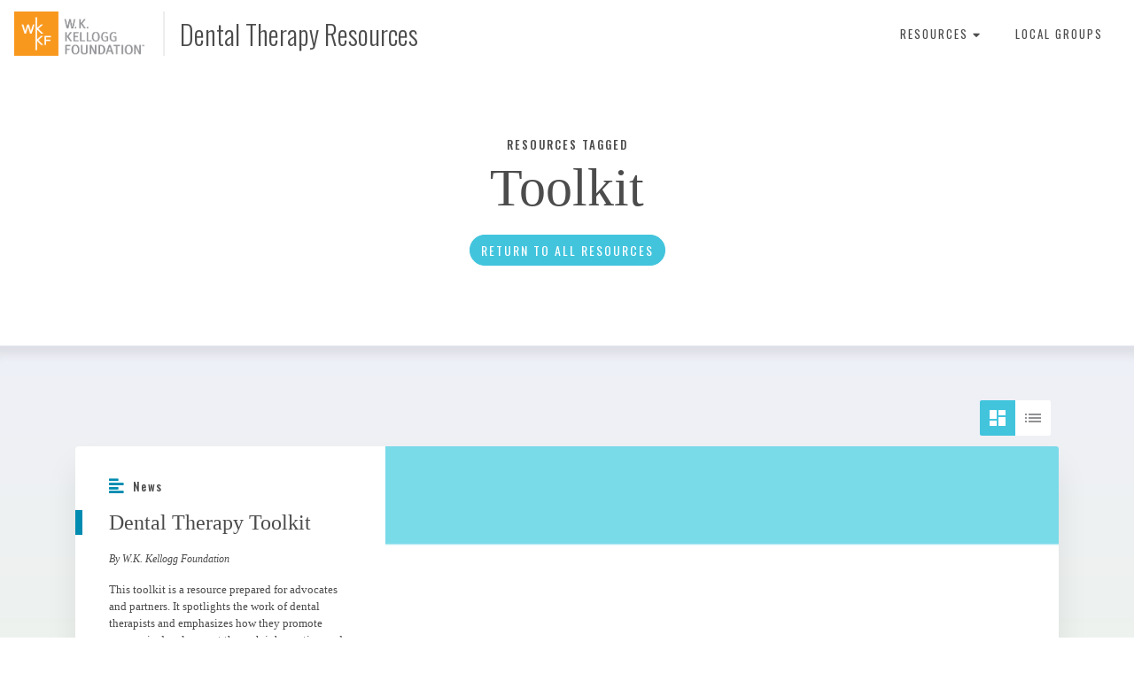

--- FILE ---
content_type: text/html; charset=UTF-8
request_url: https://dentaltherapyresourceguide.wkkf.org/resources/tag/toolkit/?topic=about-dental-therapy
body_size: 7406
content:

<!doctype html>
<html lang="en-US" prefix="og: http://ogp.me/ns# fb: http://ogp.me/ns/fb#">
  <head>
  <meta charset="utf-8">
  <meta http-equiv="x-ua-compatible" content="ie=edge">
  <meta name="viewport" content="width=device-width, initial-scale=1">
  <title>Toolkit &#8211; Dental Therapy Resources</title>
<meta name='robots' content='max-image-preview:large' />
	<style>img:is([sizes="auto" i], [sizes^="auto," i]) { contain-intrinsic-size: 3000px 1500px }</style>
	<link rel='dns-prefetch' href='//use.fontawesome.com' />
<link rel='dns-prefetch' href='//fonts.googleapis.com' />
<link rel='dns-prefetch' href='//code.jquery.com' />
		<!-- This site uses the Google Analytics by MonsterInsights plugin v9.11.1 - Using Analytics tracking - https://www.monsterinsights.com/ -->
							<script src="//www.googletagmanager.com/gtag/js?id=G-2VELH3RD3Q"  data-cfasync="false" data-wpfc-render="false" type="text/javascript" async></script>
			<script data-cfasync="false" data-wpfc-render="false" type="text/javascript">
				var mi_version = '9.11.1';
				var mi_track_user = true;
				var mi_no_track_reason = '';
								var MonsterInsightsDefaultLocations = {"page_location":"https:\/\/dentaltherapyresourceguide.wkkf.org\/resources\/tag\/toolkit\/?topic=about-dental-therapy"};
								MonsterInsightsDefaultLocations.page_location = window.location.href;
								if ( typeof MonsterInsightsPrivacyGuardFilter === 'function' ) {
					var MonsterInsightsLocations = (typeof MonsterInsightsExcludeQuery === 'object') ? MonsterInsightsPrivacyGuardFilter( MonsterInsightsExcludeQuery ) : MonsterInsightsPrivacyGuardFilter( MonsterInsightsDefaultLocations );
				} else {
					var MonsterInsightsLocations = (typeof MonsterInsightsExcludeQuery === 'object') ? MonsterInsightsExcludeQuery : MonsterInsightsDefaultLocations;
				}

								var disableStrs = [
										'ga-disable-G-2VELH3RD3Q',
									];

				/* Function to detect opted out users */
				function __gtagTrackerIsOptedOut() {
					for (var index = 0; index < disableStrs.length; index++) {
						if (document.cookie.indexOf(disableStrs[index] + '=true') > -1) {
							return true;
						}
					}

					return false;
				}

				/* Disable tracking if the opt-out cookie exists. */
				if (__gtagTrackerIsOptedOut()) {
					for (var index = 0; index < disableStrs.length; index++) {
						window[disableStrs[index]] = true;
					}
				}

				/* Opt-out function */
				function __gtagTrackerOptout() {
					for (var index = 0; index < disableStrs.length; index++) {
						document.cookie = disableStrs[index] + '=true; expires=Thu, 31 Dec 2099 23:59:59 UTC; path=/';
						window[disableStrs[index]] = true;
					}
				}

				if ('undefined' === typeof gaOptout) {
					function gaOptout() {
						__gtagTrackerOptout();
					}
				}
								window.dataLayer = window.dataLayer || [];

				window.MonsterInsightsDualTracker = {
					helpers: {},
					trackers: {},
				};
				if (mi_track_user) {
					function __gtagDataLayer() {
						dataLayer.push(arguments);
					}

					function __gtagTracker(type, name, parameters) {
						if (!parameters) {
							parameters = {};
						}

						if (parameters.send_to) {
							__gtagDataLayer.apply(null, arguments);
							return;
						}

						if (type === 'event') {
														parameters.send_to = monsterinsights_frontend.v4_id;
							var hookName = name;
							if (typeof parameters['event_category'] !== 'undefined') {
								hookName = parameters['event_category'] + ':' + name;
							}

							if (typeof MonsterInsightsDualTracker.trackers[hookName] !== 'undefined') {
								MonsterInsightsDualTracker.trackers[hookName](parameters);
							} else {
								__gtagDataLayer('event', name, parameters);
							}
							
						} else {
							__gtagDataLayer.apply(null, arguments);
						}
					}

					__gtagTracker('js', new Date());
					__gtagTracker('set', {
						'developer_id.dZGIzZG': true,
											});
					if ( MonsterInsightsLocations.page_location ) {
						__gtagTracker('set', MonsterInsightsLocations);
					}
										__gtagTracker('config', 'G-2VELH3RD3Q', {"forceSSL":"true"} );
										window.gtag = __gtagTracker;										(function () {
						/* https://developers.google.com/analytics/devguides/collection/analyticsjs/ */
						/* ga and __gaTracker compatibility shim. */
						var noopfn = function () {
							return null;
						};
						var newtracker = function () {
							return new Tracker();
						};
						var Tracker = function () {
							return null;
						};
						var p = Tracker.prototype;
						p.get = noopfn;
						p.set = noopfn;
						p.send = function () {
							var args = Array.prototype.slice.call(arguments);
							args.unshift('send');
							__gaTracker.apply(null, args);
						};
						var __gaTracker = function () {
							var len = arguments.length;
							if (len === 0) {
								return;
							}
							var f = arguments[len - 1];
							if (typeof f !== 'object' || f === null || typeof f.hitCallback !== 'function') {
								if ('send' === arguments[0]) {
									var hitConverted, hitObject = false, action;
									if ('event' === arguments[1]) {
										if ('undefined' !== typeof arguments[3]) {
											hitObject = {
												'eventAction': arguments[3],
												'eventCategory': arguments[2],
												'eventLabel': arguments[4],
												'value': arguments[5] ? arguments[5] : 1,
											}
										}
									}
									if ('pageview' === arguments[1]) {
										if ('undefined' !== typeof arguments[2]) {
											hitObject = {
												'eventAction': 'page_view',
												'page_path': arguments[2],
											}
										}
									}
									if (typeof arguments[2] === 'object') {
										hitObject = arguments[2];
									}
									if (typeof arguments[5] === 'object') {
										Object.assign(hitObject, arguments[5]);
									}
									if ('undefined' !== typeof arguments[1].hitType) {
										hitObject = arguments[1];
										if ('pageview' === hitObject.hitType) {
											hitObject.eventAction = 'page_view';
										}
									}
									if (hitObject) {
										action = 'timing' === arguments[1].hitType ? 'timing_complete' : hitObject.eventAction;
										hitConverted = mapArgs(hitObject);
										__gtagTracker('event', action, hitConverted);
									}
								}
								return;
							}

							function mapArgs(args) {
								var arg, hit = {};
								var gaMap = {
									'eventCategory': 'event_category',
									'eventAction': 'event_action',
									'eventLabel': 'event_label',
									'eventValue': 'event_value',
									'nonInteraction': 'non_interaction',
									'timingCategory': 'event_category',
									'timingVar': 'name',
									'timingValue': 'value',
									'timingLabel': 'event_label',
									'page': 'page_path',
									'location': 'page_location',
									'title': 'page_title',
									'referrer' : 'page_referrer',
								};
								for (arg in args) {
																		if (!(!args.hasOwnProperty(arg) || !gaMap.hasOwnProperty(arg))) {
										hit[gaMap[arg]] = args[arg];
									} else {
										hit[arg] = args[arg];
									}
								}
								return hit;
							}

							try {
								f.hitCallback();
							} catch (ex) {
							}
						};
						__gaTracker.create = newtracker;
						__gaTracker.getByName = newtracker;
						__gaTracker.getAll = function () {
							return [];
						};
						__gaTracker.remove = noopfn;
						__gaTracker.loaded = true;
						window['__gaTracker'] = __gaTracker;
					})();
									} else {
										console.log("");
					(function () {
						function __gtagTracker() {
							return null;
						}

						window['__gtagTracker'] = __gtagTracker;
						window['gtag'] = __gtagTracker;
					})();
									}
			</script>
							<!-- / Google Analytics by MonsterInsights -->
		<link rel="stylesheet" href="/resources/wp-includes/css/dist/block-library/style.min.css?ver=3cb0a14f4d604ff99c4ed24ada60e614">
<style id='classic-theme-styles-inline-css' type='text/css'>
/*! This file is auto-generated */
.wp-block-button__link{color:#fff;background-color:#32373c;border-radius:9999px;box-shadow:none;text-decoration:none;padding:calc(.667em + 2px) calc(1.333em + 2px);font-size:1.125em}.wp-block-file__button{background:#32373c;color:#fff;text-decoration:none}
</style>
<style id='global-styles-inline-css' type='text/css'>
:root{--wp--preset--aspect-ratio--square: 1;--wp--preset--aspect-ratio--4-3: 4/3;--wp--preset--aspect-ratio--3-4: 3/4;--wp--preset--aspect-ratio--3-2: 3/2;--wp--preset--aspect-ratio--2-3: 2/3;--wp--preset--aspect-ratio--16-9: 16/9;--wp--preset--aspect-ratio--9-16: 9/16;--wp--preset--color--black: #000000;--wp--preset--color--cyan-bluish-gray: #abb8c3;--wp--preset--color--white: #ffffff;--wp--preset--color--pale-pink: #f78da7;--wp--preset--color--vivid-red: #cf2e2e;--wp--preset--color--luminous-vivid-orange: #ff6900;--wp--preset--color--luminous-vivid-amber: #fcb900;--wp--preset--color--light-green-cyan: #7bdcb5;--wp--preset--color--vivid-green-cyan: #00d084;--wp--preset--color--pale-cyan-blue: #8ed1fc;--wp--preset--color--vivid-cyan-blue: #0693e3;--wp--preset--color--vivid-purple: #9b51e0;--wp--preset--gradient--vivid-cyan-blue-to-vivid-purple: linear-gradient(135deg,rgba(6,147,227,1) 0%,rgb(155,81,224) 100%);--wp--preset--gradient--light-green-cyan-to-vivid-green-cyan: linear-gradient(135deg,rgb(122,220,180) 0%,rgb(0,208,130) 100%);--wp--preset--gradient--luminous-vivid-amber-to-luminous-vivid-orange: linear-gradient(135deg,rgba(252,185,0,1) 0%,rgba(255,105,0,1) 100%);--wp--preset--gradient--luminous-vivid-orange-to-vivid-red: linear-gradient(135deg,rgba(255,105,0,1) 0%,rgb(207,46,46) 100%);--wp--preset--gradient--very-light-gray-to-cyan-bluish-gray: linear-gradient(135deg,rgb(238,238,238) 0%,rgb(169,184,195) 100%);--wp--preset--gradient--cool-to-warm-spectrum: linear-gradient(135deg,rgb(74,234,220) 0%,rgb(151,120,209) 20%,rgb(207,42,186) 40%,rgb(238,44,130) 60%,rgb(251,105,98) 80%,rgb(254,248,76) 100%);--wp--preset--gradient--blush-light-purple: linear-gradient(135deg,rgb(255,206,236) 0%,rgb(152,150,240) 100%);--wp--preset--gradient--blush-bordeaux: linear-gradient(135deg,rgb(254,205,165) 0%,rgb(254,45,45) 50%,rgb(107,0,62) 100%);--wp--preset--gradient--luminous-dusk: linear-gradient(135deg,rgb(255,203,112) 0%,rgb(199,81,192) 50%,rgb(65,88,208) 100%);--wp--preset--gradient--pale-ocean: linear-gradient(135deg,rgb(255,245,203) 0%,rgb(182,227,212) 50%,rgb(51,167,181) 100%);--wp--preset--gradient--electric-grass: linear-gradient(135deg,rgb(202,248,128) 0%,rgb(113,206,126) 100%);--wp--preset--gradient--midnight: linear-gradient(135deg,rgb(2,3,129) 0%,rgb(40,116,252) 100%);--wp--preset--font-size--small: 13px;--wp--preset--font-size--medium: 20px;--wp--preset--font-size--large: 36px;--wp--preset--font-size--x-large: 42px;--wp--preset--spacing--20: 0.44rem;--wp--preset--spacing--30: 0.67rem;--wp--preset--spacing--40: 1rem;--wp--preset--spacing--50: 1.5rem;--wp--preset--spacing--60: 2.25rem;--wp--preset--spacing--70: 3.38rem;--wp--preset--spacing--80: 5.06rem;--wp--preset--shadow--natural: 6px 6px 9px rgba(0, 0, 0, 0.2);--wp--preset--shadow--deep: 12px 12px 50px rgba(0, 0, 0, 0.4);--wp--preset--shadow--sharp: 6px 6px 0px rgba(0, 0, 0, 0.2);--wp--preset--shadow--outlined: 6px 6px 0px -3px rgba(255, 255, 255, 1), 6px 6px rgba(0, 0, 0, 1);--wp--preset--shadow--crisp: 6px 6px 0px rgba(0, 0, 0, 1);}:where(.is-layout-flex){gap: 0.5em;}:where(.is-layout-grid){gap: 0.5em;}body .is-layout-flex{display: flex;}.is-layout-flex{flex-wrap: wrap;align-items: center;}.is-layout-flex > :is(*, div){margin: 0;}body .is-layout-grid{display: grid;}.is-layout-grid > :is(*, div){margin: 0;}:where(.wp-block-columns.is-layout-flex){gap: 2em;}:where(.wp-block-columns.is-layout-grid){gap: 2em;}:where(.wp-block-post-template.is-layout-flex){gap: 1.25em;}:where(.wp-block-post-template.is-layout-grid){gap: 1.25em;}.has-black-color{color: var(--wp--preset--color--black) !important;}.has-cyan-bluish-gray-color{color: var(--wp--preset--color--cyan-bluish-gray) !important;}.has-white-color{color: var(--wp--preset--color--white) !important;}.has-pale-pink-color{color: var(--wp--preset--color--pale-pink) !important;}.has-vivid-red-color{color: var(--wp--preset--color--vivid-red) !important;}.has-luminous-vivid-orange-color{color: var(--wp--preset--color--luminous-vivid-orange) !important;}.has-luminous-vivid-amber-color{color: var(--wp--preset--color--luminous-vivid-amber) !important;}.has-light-green-cyan-color{color: var(--wp--preset--color--light-green-cyan) !important;}.has-vivid-green-cyan-color{color: var(--wp--preset--color--vivid-green-cyan) !important;}.has-pale-cyan-blue-color{color: var(--wp--preset--color--pale-cyan-blue) !important;}.has-vivid-cyan-blue-color{color: var(--wp--preset--color--vivid-cyan-blue) !important;}.has-vivid-purple-color{color: var(--wp--preset--color--vivid-purple) !important;}.has-black-background-color{background-color: var(--wp--preset--color--black) !important;}.has-cyan-bluish-gray-background-color{background-color: var(--wp--preset--color--cyan-bluish-gray) !important;}.has-white-background-color{background-color: var(--wp--preset--color--white) !important;}.has-pale-pink-background-color{background-color: var(--wp--preset--color--pale-pink) !important;}.has-vivid-red-background-color{background-color: var(--wp--preset--color--vivid-red) !important;}.has-luminous-vivid-orange-background-color{background-color: var(--wp--preset--color--luminous-vivid-orange) !important;}.has-luminous-vivid-amber-background-color{background-color: var(--wp--preset--color--luminous-vivid-amber) !important;}.has-light-green-cyan-background-color{background-color: var(--wp--preset--color--light-green-cyan) !important;}.has-vivid-green-cyan-background-color{background-color: var(--wp--preset--color--vivid-green-cyan) !important;}.has-pale-cyan-blue-background-color{background-color: var(--wp--preset--color--pale-cyan-blue) !important;}.has-vivid-cyan-blue-background-color{background-color: var(--wp--preset--color--vivid-cyan-blue) !important;}.has-vivid-purple-background-color{background-color: var(--wp--preset--color--vivid-purple) !important;}.has-black-border-color{border-color: var(--wp--preset--color--black) !important;}.has-cyan-bluish-gray-border-color{border-color: var(--wp--preset--color--cyan-bluish-gray) !important;}.has-white-border-color{border-color: var(--wp--preset--color--white) !important;}.has-pale-pink-border-color{border-color: var(--wp--preset--color--pale-pink) !important;}.has-vivid-red-border-color{border-color: var(--wp--preset--color--vivid-red) !important;}.has-luminous-vivid-orange-border-color{border-color: var(--wp--preset--color--luminous-vivid-orange) !important;}.has-luminous-vivid-amber-border-color{border-color: var(--wp--preset--color--luminous-vivid-amber) !important;}.has-light-green-cyan-border-color{border-color: var(--wp--preset--color--light-green-cyan) !important;}.has-vivid-green-cyan-border-color{border-color: var(--wp--preset--color--vivid-green-cyan) !important;}.has-pale-cyan-blue-border-color{border-color: var(--wp--preset--color--pale-cyan-blue) !important;}.has-vivid-cyan-blue-border-color{border-color: var(--wp--preset--color--vivid-cyan-blue) !important;}.has-vivid-purple-border-color{border-color: var(--wp--preset--color--vivid-purple) !important;}.has-vivid-cyan-blue-to-vivid-purple-gradient-background{background: var(--wp--preset--gradient--vivid-cyan-blue-to-vivid-purple) !important;}.has-light-green-cyan-to-vivid-green-cyan-gradient-background{background: var(--wp--preset--gradient--light-green-cyan-to-vivid-green-cyan) !important;}.has-luminous-vivid-amber-to-luminous-vivid-orange-gradient-background{background: var(--wp--preset--gradient--luminous-vivid-amber-to-luminous-vivid-orange) !important;}.has-luminous-vivid-orange-to-vivid-red-gradient-background{background: var(--wp--preset--gradient--luminous-vivid-orange-to-vivid-red) !important;}.has-very-light-gray-to-cyan-bluish-gray-gradient-background{background: var(--wp--preset--gradient--very-light-gray-to-cyan-bluish-gray) !important;}.has-cool-to-warm-spectrum-gradient-background{background: var(--wp--preset--gradient--cool-to-warm-spectrum) !important;}.has-blush-light-purple-gradient-background{background: var(--wp--preset--gradient--blush-light-purple) !important;}.has-blush-bordeaux-gradient-background{background: var(--wp--preset--gradient--blush-bordeaux) !important;}.has-luminous-dusk-gradient-background{background: var(--wp--preset--gradient--luminous-dusk) !important;}.has-pale-ocean-gradient-background{background: var(--wp--preset--gradient--pale-ocean) !important;}.has-electric-grass-gradient-background{background: var(--wp--preset--gradient--electric-grass) !important;}.has-midnight-gradient-background{background: var(--wp--preset--gradient--midnight) !important;}.has-small-font-size{font-size: var(--wp--preset--font-size--small) !important;}.has-medium-font-size{font-size: var(--wp--preset--font-size--medium) !important;}.has-large-font-size{font-size: var(--wp--preset--font-size--large) !important;}.has-x-large-font-size{font-size: var(--wp--preset--font-size--x-large) !important;}
:where(.wp-block-post-template.is-layout-flex){gap: 1.25em;}:where(.wp-block-post-template.is-layout-grid){gap: 1.25em;}
:where(.wp-block-columns.is-layout-flex){gap: 2em;}:where(.wp-block-columns.is-layout-grid){gap: 2em;}
:root :where(.wp-block-pullquote){font-size: 1.5em;line-height: 1.6;}
</style>
<link rel="stylesheet" href="https://use.fontawesome.com/releases/v5.0.7/css/all.css?ver=3cb0a14f4d604ff99c4ed24ada60e614">
<link rel="stylesheet" href="https://fonts.googleapis.com/css?family=Oswald%3A300%2C400%2C500&#038;ver=3cb0a14f4d604ff99c4ed24ada60e614">
<link rel="stylesheet" href="/resources/wp-content/themes/wkkf-resources/dist/styles/main-56205a4ec1.css">
<script type="text/javascript" src="/resources/wp-content/plugins/google-analytics-for-wordpress/assets/js/frontend-gtag.min.js?ver=9.11.1" id="monsterinsights-frontend-script-js" async="async" data-wp-strategy="async"></script>
<script data-cfasync="false" data-wpfc-render="false" type="text/javascript" id='monsterinsights-frontend-script-js-extra'>/* <![CDATA[ */
var monsterinsights_frontend = {"js_events_tracking":"true","download_extensions":"doc,pdf,ppt,zip,xls,docx,pptx,xlsx","inbound_paths":"[]","home_url":"https:\/\/dentaltherapyresourceguide.wkkf.org\/resources","hash_tracking":"false","v4_id":"G-2VELH3RD3Q"};/* ]]> */
</script>
<script type="text/javascript">
	window._se_plugin_version = '8.1.9';
</script>

    <!-- START - Open Graph and Twitter Card Tags 3.3.9 -->
     <!-- Facebook Open Graph -->
      <meta property="og:locale" content="en_US"/>
      <meta property="og:site_name" content="Dental Therapy Resources"/>
      <meta property="og:title" content="Toolkit"/>
      <meta property="og:url" content="/resources/tag/toolkit/"/>
      <meta property="og:type" content="article"/>
      <meta property="og:description" content="Toolkit"/>
      <meta property="og:image" content="https://dentaltherapy1.wpenginepowered.com/resources/wp-content/uploads/sites/2/2018/03/IMG.png"/>
      <meta property="og:image:url" content="https://dentaltherapy1.wpenginepowered.com/resources/wp-content/uploads/sites/2/2018/03/IMG.png"/>
      <meta property="og:image:secure_url" content="https://dentaltherapy1.wpenginepowered.com/resources/wp-content/uploads/sites/2/2018/03/IMG.png"/>
     <!-- Google+ / Schema.org -->
      <meta itemprop="name" content="Toolkit"/>
      <meta itemprop="headline" content="Toolkit"/>
      <meta itemprop="description" content="Toolkit"/>
      <meta itemprop="image" content="https://dentaltherapy1.wpenginepowered.com/resources/wp-content/uploads/sites/2/2018/03/IMG.png"/>
      <!--<meta itemprop="publisher" content="Dental Therapy Resources"/>--> <!-- To solve: The attribute publisher.itemtype has an invalid value. -->
     <!-- Twitter Cards -->
      <meta name="twitter:title" content="Toolkit"/>
      <meta name="twitter:url" content="/resources/tag/toolkit/"/>
      <meta name="twitter:description" content="Toolkit"/>
      <meta name="twitter:image" content="https://dentaltherapy1.wpenginepowered.com/resources/wp-content/uploads/sites/2/2018/03/IMG.png"/>
      <meta name="twitter:card" content="summary_large_image"/>
     <!-- SEO -->
     <!-- Misc. tags -->
     <!-- is_tag -->
    <!-- END - Open Graph and Twitter Card Tags 3.3.9 -->
        
    </head>
  <body class="archive tag tag-toolkit tag-291 wp-theme-wkkf-resources">
    <nav class="navbar mobile-closed">
  <a class="navbar-brand mr-auto" href="https://dentaltherapyresourceguide.wkkf.org/resources/">
        <img src="/resources/wp-content/uploads/sites/2/2018/03/WKKF_LOGO_TM_72dpi.png" alt="" class="dark d-inline-block" />
    <span>Dental Therapy Resources</span>
  </a>
  <span class="mobile-menu-toggle mega-menu-trigger d-md-none"><a href="#">Menu</a></span><ul id="menu-primary-navigation" class="navbar-nav primary-nav"><li class="menu-item"><a href="#" class="mega-menu-trigger">Resources <i class="fas fa-caret-down"></i></a></li><li class="menu-item menu-local-groups"><a href="https://dentaltherapyresourceguide.wkkf.org/resources/local-groups/">Local Groups</a></li>
</ul><div class="mega-menu-wrapper container"><div class="mega-menu row"><ul class="resources list-unstyled col-md-8 mr-auto"><li class="document"><a class="type-icon" href="/resources/?typeof=document"><i class="fas fa-copy"></i>Document</li><li class="infographic"><a class="type-icon" href="/resources/?typeof=infographic"><i class="fas fa-chart-area"></i>Infographic</li><li class="interview"><a class="type-icon" href="/resources/?typeof=interview"><i class="fas fa-user"></i>Interview</li><li class="news"><a class="type-icon" href="/resources/?typeof=news"><i class="fas fa-align-left"></i>News</li><li class="podcast"><a class="type-icon" href="/resources/?typeof=podcast"><i class="fas fa-microphone"></i>Podcast</li><li class="social-media"><a class="type-icon" href="/resources/?typeof=social-media"><i class="fas fa-comment-alt"></i>Social Media</li><li class="video"><a class="type-icon" href="/resources/?typeof=video"><i class="fas fa-play-circle"></i>Video</li></ul></li><ul class="topics list-unstyled col-md-3"><li><a href="/resources/tag/about-dental-therapy/">About Dental Therapy</a></li></ul></li></div></div></nav>



    <div class="container">
    <div class="header-wrapper d-flex justify-content-center ">
      <div class="col-12 col-xl-9 text-center header-content">
                  <h5 class="subheading">Resources Tagged</h5>
          <h3>Toolkit</h3>

                <a href="https://dentaltherapyresourceguide.wkkf.org/resources" class="btn btn-primary">Return to All Resources</a>

      </div>
    </div>
  </div>
    <div class="wrap container-fluid" role="document">
      <div class="content row">
        <main class="main">
          

    <div class="results-wrapper">
    <div class="container">
      <div class="sort-by result-sorting">
  <form class="form-inline view-settings">
    <div class="form-row w-100 mx-0">
      <div class="d-flex align-items-center flex-wrap ml-md-auto">
        <div class="radio-group">
          <div class="custom-control custom-radio display-toggle custom-control-inline">
            <input type="radio" id="display-grid" name="display-setting" class="custom-control-input" checked>
            <label class="custom-control-label" for="display-grid"><span class="sr-only">Display as Grid</span></label>
          </div>
          <div class="custom-control custom-radio display-toggle custom-control-inline">
            <input type="radio" id="display-list" name="display-setting" class="custom-control-input" >
            <label class="custom-control-label" for="display-list"><span class="sr-only">Display as List</span></label>
          </div>
        </div>
      </div>
    </div>
  </form>
</div>

      <div class="row">
                  
<div class="col-lg-4 col-xl-12 wide card-wrap">
  <div class="card h-100 d-flex flex-xl-row">

          <div class="card-img-top order-xl-2" >
        <a href="/resources/resource/dental-therapy-toolkit/">
          <img src="/resources/wp-content/uploads/sites/2/2020/11/Screen-Shot-2020-11-19-at-2.31.13-PM-643x415.png" alt="" class="img-fluid card-img-top "/>
        </a>
      </div>
    
    <div class="d-xl-flex flex-xl-column justify-content-xl-between order-xl-1 card-content">    
      <div class="card-body news">
        <h6 class="type-icon"><i class="fas fa-align-left"></i> <span class="ml-2">News</span></h6>
        <h5 class="card-title"><a href="/resources/resource/dental-therapy-toolkit/">Dental Therapy Toolkit</a></h5>
                  <p class="byline">By W.K. Kellogg Foundation</p>
                          <p class="card-text">This toolkit is a resource prepared for advocates and partners. It spotlights the work of dental therapists and emphasizes how they promote economic development through job creation and business growth, expand the dental care team and increase access to care for communities.</p>
              </div>

              <div class="card-footer">
                                                    <a href="?topic=about-dental-therapy">About Dental Therapy</a><span></span>
                                                        <a href="?topic=dental-therapist">dental therapist</a><span></span>
                                                        <a href="?topic=dental-therapists">dental therapists</a><span></span>
                                                        <a href="?topic=dental-therapy">dental therapy</a><span></span>
                                                        <a href="?topic=toolkit">Toolkit</a><span></span>
                                                        <a href="?topic=w-k-kellogg-foundation">W.K. Kellogg Foundation</a><span></span>
                                            </div>
      
      </div>
  </div>
  </div>
                  
<div class="col-lg-4 card-wrap">
  <div class="card h-100 ">

          <div class="card-img-top " >
        <a href="/resources/resource/dental-therapy-toolkit-2020-fact-sheet/">
          <img src="/resources/wp-content/uploads/sites/2/2020/11/Screen-Shot-2020-11-19-at-2.31.13-PM-643x415.png" alt="" class="img-fluid card-img-top "/>
        </a>
      </div>
    
        
      <div class="card-body document">
        <h6 class="type-icon"><i class="fas fa-copy"></i> <span class="ml-2">Document</span></h6>
        <h5 class="card-title"><a href="/resources/resource/dental-therapy-toolkit-2020-fact-sheet/">Dental Therapy Toolkit: 2020 Fact Sheet</a></h5>
                  <p class="byline">By W.K. Kellogg Foundation</p>
                          <p class="card-text">This toolkit is a resource prepared for advocates and partners. It spotlights the work of dental therapists and emphasizes how they promote economic development through job creation and business growth, expand the dental care team and increase access to care for communities.</p>
              </div>

              <div class="card-footer">
                                                    <a href="?topic=about-dental-therapy">About Dental Therapy</a><span></span>
                                                        <a href="?topic=dental-therapists">dental therapists</a><span></span>
                                                        <a href="?topic=toolkit">Toolkit</a><span></span>
                                                        <a href="?topic=w-k-kellogg-foundation">W.K. Kellogg Foundation</a><span></span>
                                            </div>
      
      
  </div>
  </div>
                  
<div class="col-lg-4 card-wrap">
  <div class="card h-100 ">

          <div class="card-img-top " >
        <a href="/resources/resource/dental-therapy-toolkit-timeline/">
          <img src="/resources/wp-content/uploads/sites/2/2020/11/Screen-Shot-2020-11-23-at-10.37.46-AM-631x415.png" alt="" class="img-fluid card-img-top "/>
        </a>
      </div>
    
        
      <div class="card-body news">
        <h6 class="type-icon"><i class="fas fa-align-left"></i> <span class="ml-2">News</span></h6>
        <h5 class="card-title"><a href="/resources/resource/dental-therapy-toolkit-timeline/">Dental Therapy Toolkit: Timeline of Dental Therapy in the U.S.</a></h5>
                  <p class="byline">By W.K. Kellogg Foundation</p>
                          <p class="card-text">This toolkit is a resource prepared for advocates and partners. It spotlights the work of dental therapists and emphasizes how they promote economic development through job creation and business growth, expand the dental care team and increase access to care for communities.</p>
              </div>

              <div class="card-footer">
                                                    <a href="?topic=about-dental-therapy">About Dental Therapy</a><span></span>
                                                        <a href="?topic=dental-therapists">dental therapists</a><span></span>
                                                        <a href="?topic=toolkit">Toolkit</a><span></span>
                                                        <a href="?topic=w-k-kellogg-foundation">W.K. Kellogg Foundation</a><span></span>
                                            </div>
      
      
  </div>
  </div>
                  
<div class="col-lg-4 card-wrap">
  <div class="card h-100 ">

          <div class="card-img-top " >
        <a href="/resources/resource/dental-therapy-toolkit-dental-therapy-momentum/">
          <img src="/resources/wp-content/uploads/sites/2/2020/11/Screen-Shot-2020-11-23-at-10.42.04-AM-670x415.png" alt="" class="img-fluid card-img-top "/>
        </a>
      </div>
    
        
      <div class="card-body news">
        <h6 class="type-icon"><i class="fas fa-align-left"></i> <span class="ml-2">News</span></h6>
        <h5 class="card-title"><a href="/resources/resource/dental-therapy-toolkit-dental-therapy-momentum/">Dental Therapy Toolkit: Dental Therapy Momentum</a></h5>
                  <p class="byline">By W.K. Kellogg Foundation</p>
                          <p class="card-text">This toolkit is a resource prepared for advocates and partners. It spotlights the work of dental therapists and emphasizes how they promote economic development through job creation and business growth, expand the dental care team and increase access to care for communities.</p>
              </div>

              <div class="card-footer">
                                                    <a href="?topic=about-dental-therapy">About Dental Therapy</a><span></span>
                                                        <a href="?topic=dental-therapists">dental therapists</a><span></span>
                                                        <a href="?topic=toolkit">Toolkit</a><span></span>
                                                        <a href="?topic=w-k-kellogg-foundation">W.K. Kellogg Foundation</a><span></span>
                                            </div>
      
      
  </div>
  </div>
                  
<div class="col-lg-4 col-xl-12 wide card-wrap">
  <div class="card h-100 d-flex flex-xl-row">

          <div class="card-img-top order-xl-2" >
        <a href="/resources/resource/dental-therapy-toolkit-expanding-the-dental-care-team-graphic/">
          <img src="/resources/wp-content/uploads/sites/2/2020/11/Screen-Shot-2020-11-23-at-10.07.41-AM-705x415.png" alt="" class="img-fluid card-img-top "/>
        </a>
      </div>
    
    <div class="d-xl-flex flex-xl-column justify-content-xl-between order-xl-1 card-content">    
      <div class="card-body document">
        <h6 class="type-icon"><i class="fas fa-copy"></i> <span class="ml-2">Document</span></h6>
        <h5 class="card-title"><a href="/resources/resource/dental-therapy-toolkit-expanding-the-dental-care-team-graphic/">Dental Therapy Toolkit: Expanding the Dental Care Team Graphic</a></h5>
                  <p class="byline">By W.K. Kellogg Foundation</p>
                          <p class="card-text">This toolkit is a resource prepared for advocates and partners. It spotlights the work of dental therapists and emphasizes how they promote economic development through job creation and business growth, expand the dental care team and increase access to care for communities.</p>
              </div>

              <div class="card-footer">
                                                    <a href="?topic=about-dental-therapy">About Dental Therapy</a><span></span>
                                                        <a href="?topic=dental-therapist">dental therapist</a><span></span>
                                                        <a href="?topic=dental-therapy">dental therapy</a><span></span>
                                                        <a href="?topic=toolkit">Toolkit</a><span></span>
                                                        <a href="?topic=w-k-kellogg-foundation">W.K. Kellogg Foundation</a><span></span>
                                            </div>
      
      </div>
  </div>
  </div>
                  
<div class="col-lg-4 card-wrap">
  <div class="card h-100 ">

          <div class="card-img-top " >
        <a href="/resources/resource/dental-therapy-toolkit-dental-therapy-matters/">
          <img src="/resources/wp-content/uploads/sites/2/2020/11/Screen-Shot-2020-11-23-at-9.53.09-AM-565x415.png" alt="" class="img-fluid card-img-top "/>
        </a>
      </div>
    
        
      <div class="card-body news">
        <h6 class="type-icon"><i class="fas fa-align-left"></i> <span class="ml-2">News</span></h6>
        <h5 class="card-title"><a href="/resources/resource/dental-therapy-toolkit-dental-therapy-matters/">Dental Therapy Toolkit: Dental Therapy Matters</a></h5>
                  <p class="byline">By W.K. Kellogg Foundation</p>
                          <p class="card-text">This toolkit is a resource prepared for advocates and partners. It spotlights the work of dental therapists and emphasizes how they promote economic development through job creation and business growth, expand the dental care team and increase access to care for communities.</p>
              </div>

              <div class="card-footer">
                                                    <a href="?topic=about-dental-therapy">About Dental Therapy</a><span></span>
                                                        <a href="?topic=dental-therapist">dental therapist</a><span></span>
                                                        <a href="?topic=dental-therapy">dental therapy</a><span></span>
                                                        <a href="?topic=toolkit">Toolkit</a><span></span>
                                                        <a href="?topic=w-k-kellogg-foundation">W.K. Kellogg Foundation</a><span></span>
                                            </div>
      
      
  </div>
  </div>
                  
<div class="col-lg-4 card-wrap">
  <div class="card h-100 ">

          <div class="card-img-top " >
        <a href="/resources/resource/dental-therapy-toolkit-dental-therapists-are-cost-effective-providers/">
          <img src="/resources/wp-content/uploads/sites/2/2020/11/Screen-Shot-2020-11-23-at-9.57.56-AM-600x415.png" alt="" class="img-fluid card-img-top "/>
        </a>
      </div>
    
        
      <div class="card-body news">
        <h6 class="type-icon"><i class="fas fa-align-left"></i> <span class="ml-2">News</span></h6>
        <h5 class="card-title"><a href="/resources/resource/dental-therapy-toolkit-dental-therapists-are-cost-effective-providers/">Dental Therapy Toolkit: Dental Therapists Are Cost Effective Providers</a></h5>
                  <p class="byline">By W.K. Kellogg Foundation</p>
                          <p class="card-text">This toolkit is a resource prepared for advocates and partners. It spotlights the work of dental therapists and emphasizes how they promote economic development through job creation and business growth, expand the dental care team and increase access to care for communities.</p>
              </div>

              <div class="card-footer">
                                                    <a href="?topic=about-dental-therapy">About Dental Therapy</a><span></span>
                                                        <a href="?topic=dental-therapist">dental therapist</a><span></span>
                                                        <a href="?topic=dental-therapy">dental therapy</a><span></span>
                                                        <a href="?topic=toolkit">Toolkit</a><span></span>
                                                        <a href="?topic=w-k-kellogg-foundation">W.K. Kellogg Foundation</a><span></span>
                                            </div>
      
      
  </div>
  </div>
                  
<div class="col-lg-4 card-wrap">
  <div class="card h-100 ">

          <div class="card-img-top " >
        <a href="/resources/resource/dental-therapy-toolkit-spotlight-brieanne-borntrager/">
          <img src="/resources/wp-content/uploads/sites/2/2020/11/Screen-Shot-2020-11-19-at-2.31.13-PM-643x415.png" alt="" class="img-fluid card-img-top "/>
        </a>
      </div>
    
        
      <div class="card-body news">
        <h6 class="type-icon"><i class="fas fa-align-left"></i> <span class="ml-2">News</span></h6>
        <h5 class="card-title"><a href="/resources/resource/dental-therapy-toolkit-spotlight-brieanne-borntrager/">Dental Therapy Toolkit Spotlight: Brieanne Borntrager</a></h5>
                  <p class="byline">By W.K. Kellogg Foundation</p>
                          <p class="card-text">This toolkit is a resource prepared for advocates and partners. It spotlights the work of dental therapists and emphasizes how they promote economic development through job creation and business growth, expand the dental care team and increase access to care for communities.</p>
              </div>

              <div class="card-footer">
                                                    <a href="?topic=about-dental-therapy">About Dental Therapy</a><span></span>
                                                        <a href="?topic=dental-therapist">dental therapist</a><span></span>
                                                        <a href="?topic=dental-therapy">dental therapy</a><span></span>
                                                        <a href="?topic=toolkit">Toolkit</a><span></span>
                                                        <a href="?topic=w-k-kellogg-foundation">W.K. Kellogg Foundation</a><span></span>
                                            </div>
      
      
  </div>
  </div>
                  
<div class="col-lg-4 col-xl-12 wide card-wrap">
  <div class="card h-100 d-flex flex-xl-row">

          <div class="card-img-top order-xl-2" >
        <a href="/resources/resource/dental-therapy-toolkit-spotlight-jason-mecum/">
          <img src="/resources/wp-content/uploads/sites/2/2020/11/Screen-Shot-2020-11-19-at-2.31.13-PM-643x415.png" alt="" class="img-fluid card-img-top "/>
        </a>
      </div>
    
    <div class="d-xl-flex flex-xl-column justify-content-xl-between order-xl-1 card-content">    
      <div class="card-body news">
        <h6 class="type-icon"><i class="fas fa-align-left"></i> <span class="ml-2">News</span></h6>
        <h5 class="card-title"><a href="/resources/resource/dental-therapy-toolkit-spotlight-jason-mecum/">Dental Therapy Toolkit Spotlight: Jason Mecum</a></h5>
                  <p class="byline">By W.K. Kellogg Foundation</p>
                          <p class="card-text">This toolkit is a resource prepared for advocates and partners. It spotlights the work of dental therapists and emphasizes how they promote economic development through job creation and business growth, expand the dental care team and increase access to care for communities.</p>
              </div>

              <div class="card-footer">
                                                    <a href="?topic=about-dental-therapy">About Dental Therapy</a><span></span>
                                                        <a href="?topic=dental-therapist">dental therapist</a><span></span>
                                                        <a href="?topic=dental-therapy">dental therapy</a><span></span>
                                                        <a href="?topic=toolkit">Toolkit</a><span></span>
                                                        <a href="?topic=w-k-kellogg-foundation">W.K. Kellogg Foundation</a><span></span>
                                            </div>
      
      </div>
  </div>
  </div>
                  
<div class="col-lg-4 card-wrap">
  <div class="card h-100 ">

          <div class="card-img-top " >
        <a href="/resources/resource/dental-therapy-toolkit-spotlight-arielle-cawston/">
          <img src="/resources/wp-content/uploads/sites/2/2020/11/Screen-Shot-2020-11-19-at-2.31.13-PM-643x415.png" alt="" class="img-fluid card-img-top "/>
        </a>
      </div>
    
        
      <div class="card-body news">
        <h6 class="type-icon"><i class="fas fa-align-left"></i> <span class="ml-2">News</span></h6>
        <h5 class="card-title"><a href="/resources/resource/dental-therapy-toolkit-spotlight-arielle-cawston/">Dental Therapy Toolkit Spotlight: Arielle Cawston</a></h5>
                  <p class="byline">By W.K. Kellogg Foundation</p>
                          <p class="card-text">This toolkit is a resource prepared for advocates and partners. It spotlights the work of dental therapists and emphasizes how they promote economic development through job creation and business growth, expand the dental care team and increase access to care for communities.</p>
              </div>

              <div class="card-footer">
                                                    <a href="?topic=about-dental-therapy">About Dental Therapy</a><span></span>
                                                        <a href="?topic=dental-therapist">dental therapist</a><span></span>
                                                        <a href="?topic=dental-therapy">dental therapy</a><span></span>
                                                        <a href="?topic=toolkit">Toolkit</a><span></span>
                                                        <a href="?topic=w-k-kellogg-foundation">W.K. Kellogg Foundation</a><span></span>
                                            </div>
      
      
  </div>
  </div>
              </div>
    </div>
  </div>

        </main><!-- /.main -->
      </div><!-- /.content -->
    </div><!-- /.wrap -->
    
<section class="section footer text-center text-md-left">
  <div class="container">
    <div class="row footer-content">
      <div class="col-md-11 mx-auto text-center d-flex flex-column align-items-center">
          <h5 class="subheading">Stay Informed</h5>
          <h3><p>Follow us on Twitter <a href="https://twitter.com/GoDentalTherapy" target="_blank" rel="noopener">@GoDentalTherapy</a></p>
</h3>
      </div>
            <div class="col-md-11 mx-auto text-center align-items-center">
        <a class="text-hide icon facebook" href="https://www.facebook.com/KelloggFoundation/" target="_blank" title="Facebook">Facebook</a><a class="text-hide icon twitter" href="https://twitter.com/GoDentalTherapy" target="_blank" title="Twitter">Twitter</a><a class="text-hide icon youtube" href="https://www.youtube.com/user/KelloggFoundation" target="_blank" title="Youtube">Youtube</a><a class="text-hide icon instagram" href="https://www.instagram.com/kelloggfoundation/" target="_blank" title="Instagram">Instagram</a>      </div>
    </div>
  </div>
  <div class="container-fluid mb-5">
    <div class="row align-items-baseline">
      <div class="col-md-4 mr-auto">
        <a href="https://www.wkkf.org/" target="_blank"><img src="/resources/wp-content/uploads/sites/2/2018/03/WKKF_LOGO_TM_72dpi.png" alt="WK Kellogg Foundation" class="logo" /></a>
      </div>
      <div class="col-md-8 text-md-right legal">
              </div>
    </div>
  </div>
</section>
<script type="speculationrules">
{"prefetch":[{"source":"document","where":{"and":[{"href_matches":"\/resources\/*"},{"not":{"href_matches":["\/resources\/wp-*.php","\/resources\/wp-admin\/*","\/resources\/wp-content\/uploads\/sites\/2\/*","\/resources\/wp-content\/*","\/resources\/wp-content\/plugins\/*","\/resources\/wp-content\/themes\/wkkf-resources\/*","\/resources\/*\\?(.+)"]}},{"not":{"selector_matches":"a[rel~=\"nofollow\"]"}},{"not":{"selector_matches":".no-prefetch, .no-prefetch a"}}]},"eagerness":"conservative"}]}
</script>
<script type="text/javascript" src="https://code.jquery.com/jquery-3.7.1.min.js" id="jquery-js"></script>
<script>(window.jQuery && jQuery.noConflict()) || document.write('<script src="/resources/wp-includes/js/jquery/jquery.js"><\/script>')</script>
<script type="text/javascript" src="/resources/wp-content/themes/wkkf-resources/dist/scripts/main-47d1fa5075.js" id="sage/js-js"></script>
  </body>
</html>


--- FILE ---
content_type: image/svg+xml
request_url: https://dentaltherapyresourceguide.wkkf.org/resources/wp-content/themes/wkkf-resources/dist/images/icon-facebook.svg
body_size: 2
content:
<svg width="10" height="20" viewBox="0 0 10 20" version="1.1" xmlns="http://www.w3.org/2000/svg"><title>Icon/social/facebook-white</title><g id="Symbols" stroke="none" stroke-width="1" fill="none" fill-rule="evenodd"><g id="Nav/Share" transform="translate(-425 -20)" fill="#FEFBF9"><g id="Icon/social/facebook-white" transform="translate(418 18)"><path class="facebook" d="M13.648 8.394v-2.05c0-.77.509-.95.87-.95h2.204V2.013L13.685 2C10.315 2 9.55 4.524 9.55 6.136V8.39H7.6v3.484h1.95v9.861h4.098v-9.861h2.766l.358-3.48h-3.124z" id="Fill-1"/></g></g></g></svg>

--- FILE ---
content_type: image/svg+xml
request_url: https://dentaltherapyresourceguide.wkkf.org/resources/wp-content/themes/wkkf-resources/dist/images/icon-youtube.svg
body_size: 57
content:
<svg width="60" height="43" viewBox="0 0 60 43" version="1.1" xmlns="http://www.w3.org/2000/svg"><title>Fill 1</title><g id="Symbols" stroke="none" stroke-width="1" fill="none" fill-rule="evenodd"><g id="Icon/social/youtube-black" transform="translate(0 -9)" fill="#000"><path d="M59.365 30.243h-.002.002c0 5.969-.071 13.573-3.11 16.628-3.039 3.056-3.958 4.615-26.573 4.615-22.615 0-23.534-1.559-26.573-4.615C.07 43.816 0 36.212 0 30.243c0-5.969.07-13.572 3.109-16.628C6.148 10.559 7.067 9 29.682 9c22.615 0 23.534 1.559 26.573 4.615 3.039 3.056 3.11 10.659 3.11 16.628zM22.33 40.619l18.532-10.497L22.33 19.625v20.994z" id="Fill-1"/></g></g></svg>